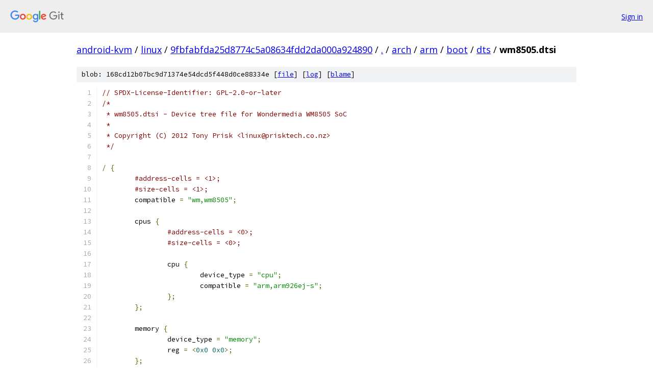

--- FILE ---
content_type: text/html; charset=utf-8
request_url: https://android-kvm.googlesource.com/linux/+/9fbfabfda25d8774c5a08634fdd2da000a924890/arch/arm/boot/dts/wm8505.dtsi
body_size: 4947
content:
<!DOCTYPE html><html lang="en"><head><meta charset="utf-8"><meta name="viewport" content="width=device-width, initial-scale=1"><title>arch/arm/boot/dts/wm8505.dtsi - linux - Git at Google</title><link rel="stylesheet" type="text/css" href="/+static/base.css"><link rel="stylesheet" type="text/css" href="/+static/prettify/prettify.css"><!-- default customHeadTagPart --></head><body class="Site"><header class="Site-header"><div class="Header"><a class="Header-image" href="/"><img src="//www.gstatic.com/images/branding/lockups/2x/lockup_git_color_108x24dp.png" width="108" height="24" alt="Google Git"></a><div class="Header-menu"> <a class="Header-menuItem" href="https://accounts.google.com/AccountChooser?faa=1&amp;continue=https://android-kvm.googlesource.com/login/linux/%2B/9fbfabfda25d8774c5a08634fdd2da000a924890/arch/arm/boot/dts/wm8505.dtsi">Sign in</a> </div></div></header><div class="Site-content"><div class="Container "><div class="Breadcrumbs"><a class="Breadcrumbs-crumb" href="/?format=HTML">android-kvm</a> / <a class="Breadcrumbs-crumb" href="/linux/">linux</a> / <a class="Breadcrumbs-crumb" href="/linux/+/9fbfabfda25d8774c5a08634fdd2da000a924890">9fbfabfda25d8774c5a08634fdd2da000a924890</a> / <a class="Breadcrumbs-crumb" href="/linux/+/9fbfabfda25d8774c5a08634fdd2da000a924890/">.</a> / <a class="Breadcrumbs-crumb" href="/linux/+/9fbfabfda25d8774c5a08634fdd2da000a924890/arch">arch</a> / <a class="Breadcrumbs-crumb" href="/linux/+/9fbfabfda25d8774c5a08634fdd2da000a924890/arch/arm">arm</a> / <a class="Breadcrumbs-crumb" href="/linux/+/9fbfabfda25d8774c5a08634fdd2da000a924890/arch/arm/boot">boot</a> / <a class="Breadcrumbs-crumb" href="/linux/+/9fbfabfda25d8774c5a08634fdd2da000a924890/arch/arm/boot/dts">dts</a> / <span class="Breadcrumbs-crumb">wm8505.dtsi</span></div><div class="u-sha1 u-monospace BlobSha1">blob: 168cd12b07bc9d71374e54dcd5f448d0ce88334e [<a href="/linux/+/9fbfabfda25d8774c5a08634fdd2da000a924890/arch/arm/boot/dts/wm8505.dtsi">file</a>] [<a href="/linux/+log/9fbfabfda25d8774c5a08634fdd2da000a924890/arch/arm/boot/dts/wm8505.dtsi">log</a>] [<a href="/linux/+blame/9fbfabfda25d8774c5a08634fdd2da000a924890/arch/arm/boot/dts/wm8505.dtsi">blame</a>]</div><table class="FileContents"><tr class="u-pre u-monospace FileContents-line"><td class="u-lineNum u-noSelect FileContents-lineNum" data-line-number="1"></td><td class="FileContents-lineContents" id="1"><span class="com">// SPDX-License-Identifier: GPL-2.0-or-later</span></td></tr><tr class="u-pre u-monospace FileContents-line"><td class="u-lineNum u-noSelect FileContents-lineNum" data-line-number="2"></td><td class="FileContents-lineContents" id="2"><span class="com">/*</span></td></tr><tr class="u-pre u-monospace FileContents-line"><td class="u-lineNum u-noSelect FileContents-lineNum" data-line-number="3"></td><td class="FileContents-lineContents" id="3"><span class="com"> * wm8505.dtsi - Device tree file for Wondermedia WM8505 SoC</span></td></tr><tr class="u-pre u-monospace FileContents-line"><td class="u-lineNum u-noSelect FileContents-lineNum" data-line-number="4"></td><td class="FileContents-lineContents" id="4"><span class="com"> *</span></td></tr><tr class="u-pre u-monospace FileContents-line"><td class="u-lineNum u-noSelect FileContents-lineNum" data-line-number="5"></td><td class="FileContents-lineContents" id="5"><span class="com"> * Copyright (C) 2012 Tony Prisk &lt;linux@prisktech.co.nz&gt;</span></td></tr><tr class="u-pre u-monospace FileContents-line"><td class="u-lineNum u-noSelect FileContents-lineNum" data-line-number="6"></td><td class="FileContents-lineContents" id="6"><span class="com"> */</span></td></tr><tr class="u-pre u-monospace FileContents-line"><td class="u-lineNum u-noSelect FileContents-lineNum" data-line-number="7"></td><td class="FileContents-lineContents" id="7"></td></tr><tr class="u-pre u-monospace FileContents-line"><td class="u-lineNum u-noSelect FileContents-lineNum" data-line-number="8"></td><td class="FileContents-lineContents" id="8"><span class="pun">/</span><span class="pln"> </span><span class="pun">{</span></td></tr><tr class="u-pre u-monospace FileContents-line"><td class="u-lineNum u-noSelect FileContents-lineNum" data-line-number="9"></td><td class="FileContents-lineContents" id="9"><span class="pln">	</span><span class="com">#address-cells = &lt;1&gt;;</span></td></tr><tr class="u-pre u-monospace FileContents-line"><td class="u-lineNum u-noSelect FileContents-lineNum" data-line-number="10"></td><td class="FileContents-lineContents" id="10"><span class="pln">	</span><span class="com">#size-cells = &lt;1&gt;;</span></td></tr><tr class="u-pre u-monospace FileContents-line"><td class="u-lineNum u-noSelect FileContents-lineNum" data-line-number="11"></td><td class="FileContents-lineContents" id="11"><span class="pln">	compatible </span><span class="pun">=</span><span class="pln"> </span><span class="str">&quot;wm,wm8505&quot;</span><span class="pun">;</span></td></tr><tr class="u-pre u-monospace FileContents-line"><td class="u-lineNum u-noSelect FileContents-lineNum" data-line-number="12"></td><td class="FileContents-lineContents" id="12"></td></tr><tr class="u-pre u-monospace FileContents-line"><td class="u-lineNum u-noSelect FileContents-lineNum" data-line-number="13"></td><td class="FileContents-lineContents" id="13"><span class="pln">	cpus </span><span class="pun">{</span></td></tr><tr class="u-pre u-monospace FileContents-line"><td class="u-lineNum u-noSelect FileContents-lineNum" data-line-number="14"></td><td class="FileContents-lineContents" id="14"><span class="pln">		</span><span class="com">#address-cells = &lt;0&gt;;</span></td></tr><tr class="u-pre u-monospace FileContents-line"><td class="u-lineNum u-noSelect FileContents-lineNum" data-line-number="15"></td><td class="FileContents-lineContents" id="15"><span class="pln">		</span><span class="com">#size-cells = &lt;0&gt;;</span></td></tr><tr class="u-pre u-monospace FileContents-line"><td class="u-lineNum u-noSelect FileContents-lineNum" data-line-number="16"></td><td class="FileContents-lineContents" id="16"></td></tr><tr class="u-pre u-monospace FileContents-line"><td class="u-lineNum u-noSelect FileContents-lineNum" data-line-number="17"></td><td class="FileContents-lineContents" id="17"><span class="pln">		cpu </span><span class="pun">{</span></td></tr><tr class="u-pre u-monospace FileContents-line"><td class="u-lineNum u-noSelect FileContents-lineNum" data-line-number="18"></td><td class="FileContents-lineContents" id="18"><span class="pln">			device_type </span><span class="pun">=</span><span class="pln"> </span><span class="str">&quot;cpu&quot;</span><span class="pun">;</span></td></tr><tr class="u-pre u-monospace FileContents-line"><td class="u-lineNum u-noSelect FileContents-lineNum" data-line-number="19"></td><td class="FileContents-lineContents" id="19"><span class="pln">			compatible </span><span class="pun">=</span><span class="pln"> </span><span class="str">&quot;arm,arm926ej-s&quot;</span><span class="pun">;</span></td></tr><tr class="u-pre u-monospace FileContents-line"><td class="u-lineNum u-noSelect FileContents-lineNum" data-line-number="20"></td><td class="FileContents-lineContents" id="20"><span class="pln">		</span><span class="pun">};</span></td></tr><tr class="u-pre u-monospace FileContents-line"><td class="u-lineNum u-noSelect FileContents-lineNum" data-line-number="21"></td><td class="FileContents-lineContents" id="21"><span class="pln">	</span><span class="pun">};</span></td></tr><tr class="u-pre u-monospace FileContents-line"><td class="u-lineNum u-noSelect FileContents-lineNum" data-line-number="22"></td><td class="FileContents-lineContents" id="22"></td></tr><tr class="u-pre u-monospace FileContents-line"><td class="u-lineNum u-noSelect FileContents-lineNum" data-line-number="23"></td><td class="FileContents-lineContents" id="23"><span class="pln">	memory </span><span class="pun">{</span></td></tr><tr class="u-pre u-monospace FileContents-line"><td class="u-lineNum u-noSelect FileContents-lineNum" data-line-number="24"></td><td class="FileContents-lineContents" id="24"><span class="pln">		device_type </span><span class="pun">=</span><span class="pln"> </span><span class="str">&quot;memory&quot;</span><span class="pun">;</span></td></tr><tr class="u-pre u-monospace FileContents-line"><td class="u-lineNum u-noSelect FileContents-lineNum" data-line-number="25"></td><td class="FileContents-lineContents" id="25"><span class="pln">		reg </span><span class="pun">=</span><span class="pln"> </span><span class="pun">&lt;</span><span class="lit">0x0</span><span class="pln"> </span><span class="lit">0x0</span><span class="pun">&gt;;</span></td></tr><tr class="u-pre u-monospace FileContents-line"><td class="u-lineNum u-noSelect FileContents-lineNum" data-line-number="26"></td><td class="FileContents-lineContents" id="26"><span class="pln">	</span><span class="pun">};</span></td></tr><tr class="u-pre u-monospace FileContents-line"><td class="u-lineNum u-noSelect FileContents-lineNum" data-line-number="27"></td><td class="FileContents-lineContents" id="27"></td></tr><tr class="u-pre u-monospace FileContents-line"><td class="u-lineNum u-noSelect FileContents-lineNum" data-line-number="28"></td><td class="FileContents-lineContents" id="28"><span class="pln"> 	aliases </span><span class="pun">{</span></td></tr><tr class="u-pre u-monospace FileContents-line"><td class="u-lineNum u-noSelect FileContents-lineNum" data-line-number="29"></td><td class="FileContents-lineContents" id="29"><span class="pln">		serial0 </span><span class="pun">=</span><span class="pln"> </span><span class="pun">&amp;</span><span class="pln">uart0</span><span class="pun">;</span></td></tr><tr class="u-pre u-monospace FileContents-line"><td class="u-lineNum u-noSelect FileContents-lineNum" data-line-number="30"></td><td class="FileContents-lineContents" id="30"><span class="pln">		serial1 </span><span class="pun">=</span><span class="pln"> </span><span class="pun">&amp;</span><span class="pln">uart1</span><span class="pun">;</span></td></tr><tr class="u-pre u-monospace FileContents-line"><td class="u-lineNum u-noSelect FileContents-lineNum" data-line-number="31"></td><td class="FileContents-lineContents" id="31"><span class="pln">		serial2 </span><span class="pun">=</span><span class="pln"> </span><span class="pun">&amp;</span><span class="pln">uart2</span><span class="pun">;</span></td></tr><tr class="u-pre u-monospace FileContents-line"><td class="u-lineNum u-noSelect FileContents-lineNum" data-line-number="32"></td><td class="FileContents-lineContents" id="32"><span class="pln">		serial3 </span><span class="pun">=</span><span class="pln"> </span><span class="pun">&amp;</span><span class="pln">uart3</span><span class="pun">;</span></td></tr><tr class="u-pre u-monospace FileContents-line"><td class="u-lineNum u-noSelect FileContents-lineNum" data-line-number="33"></td><td class="FileContents-lineContents" id="33"><span class="pln">		serial4 </span><span class="pun">=</span><span class="pln"> </span><span class="pun">&amp;</span><span class="pln">uart4</span><span class="pun">;</span></td></tr><tr class="u-pre u-monospace FileContents-line"><td class="u-lineNum u-noSelect FileContents-lineNum" data-line-number="34"></td><td class="FileContents-lineContents" id="34"><span class="pln">		serial5 </span><span class="pun">=</span><span class="pln"> </span><span class="pun">&amp;</span><span class="pln">uart5</span><span class="pun">;</span></td></tr><tr class="u-pre u-monospace FileContents-line"><td class="u-lineNum u-noSelect FileContents-lineNum" data-line-number="35"></td><td class="FileContents-lineContents" id="35"><span class="pln"> 	</span><span class="pun">};</span></td></tr><tr class="u-pre u-monospace FileContents-line"><td class="u-lineNum u-noSelect FileContents-lineNum" data-line-number="36"></td><td class="FileContents-lineContents" id="36"></td></tr><tr class="u-pre u-monospace FileContents-line"><td class="u-lineNum u-noSelect FileContents-lineNum" data-line-number="37"></td><td class="FileContents-lineContents" id="37"><span class="pln">	soc </span><span class="pun">{</span></td></tr><tr class="u-pre u-monospace FileContents-line"><td class="u-lineNum u-noSelect FileContents-lineNum" data-line-number="38"></td><td class="FileContents-lineContents" id="38"><span class="pln">		</span><span class="com">#address-cells = &lt;1&gt;;</span></td></tr><tr class="u-pre u-monospace FileContents-line"><td class="u-lineNum u-noSelect FileContents-lineNum" data-line-number="39"></td><td class="FileContents-lineContents" id="39"><span class="pln">		</span><span class="com">#size-cells = &lt;1&gt;;</span></td></tr><tr class="u-pre u-monospace FileContents-line"><td class="u-lineNum u-noSelect FileContents-lineNum" data-line-number="40"></td><td class="FileContents-lineContents" id="40"><span class="pln">		compatible </span><span class="pun">=</span><span class="pln"> </span><span class="str">&quot;simple-bus&quot;</span><span class="pun">;</span></td></tr><tr class="u-pre u-monospace FileContents-line"><td class="u-lineNum u-noSelect FileContents-lineNum" data-line-number="41"></td><td class="FileContents-lineContents" id="41"><span class="pln">		ranges</span><span class="pun">;</span></td></tr><tr class="u-pre u-monospace FileContents-line"><td class="u-lineNum u-noSelect FileContents-lineNum" data-line-number="42"></td><td class="FileContents-lineContents" id="42"><span class="pln">		interrupt</span><span class="pun">-</span><span class="pln">parent </span><span class="pun">=</span><span class="pln"> </span><span class="pun">&lt;&amp;</span><span class="pln">intc0</span><span class="pun">&gt;;</span></td></tr><tr class="u-pre u-monospace FileContents-line"><td class="u-lineNum u-noSelect FileContents-lineNum" data-line-number="43"></td><td class="FileContents-lineContents" id="43"></td></tr><tr class="u-pre u-monospace FileContents-line"><td class="u-lineNum u-noSelect FileContents-lineNum" data-line-number="44"></td><td class="FileContents-lineContents" id="44"><span class="pln">		intc0</span><span class="pun">:</span><span class="pln"> interrupt</span><span class="pun">-</span><span class="pln">controller@d8140000 </span><span class="pun">{</span></td></tr><tr class="u-pre u-monospace FileContents-line"><td class="u-lineNum u-noSelect FileContents-lineNum" data-line-number="45"></td><td class="FileContents-lineContents" id="45"><span class="pln">			compatible </span><span class="pun">=</span><span class="pln"> </span><span class="str">&quot;via,vt8500-intc&quot;</span><span class="pun">;</span></td></tr><tr class="u-pre u-monospace FileContents-line"><td class="u-lineNum u-noSelect FileContents-lineNum" data-line-number="46"></td><td class="FileContents-lineContents" id="46"><span class="pln">			interrupt</span><span class="pun">-</span><span class="pln">controller</span><span class="pun">;</span></td></tr><tr class="u-pre u-monospace FileContents-line"><td class="u-lineNum u-noSelect FileContents-lineNum" data-line-number="47"></td><td class="FileContents-lineContents" id="47"><span class="pln">			reg </span><span class="pun">=</span><span class="pln"> </span><span class="pun">&lt;</span><span class="lit">0xd8140000</span><span class="pln"> </span><span class="lit">0x10000</span><span class="pun">&gt;;</span></td></tr><tr class="u-pre u-monospace FileContents-line"><td class="u-lineNum u-noSelect FileContents-lineNum" data-line-number="48"></td><td class="FileContents-lineContents" id="48"><span class="pln">			</span><span class="com">#interrupt-cells = &lt;1&gt;;</span></td></tr><tr class="u-pre u-monospace FileContents-line"><td class="u-lineNum u-noSelect FileContents-lineNum" data-line-number="49"></td><td class="FileContents-lineContents" id="49"><span class="pln">		</span><span class="pun">};</span></td></tr><tr class="u-pre u-monospace FileContents-line"><td class="u-lineNum u-noSelect FileContents-lineNum" data-line-number="50"></td><td class="FileContents-lineContents" id="50"></td></tr><tr class="u-pre u-monospace FileContents-line"><td class="u-lineNum u-noSelect FileContents-lineNum" data-line-number="51"></td><td class="FileContents-lineContents" id="51"><span class="pln">		</span><span class="com">/* Secondary IC cascaded to intc0 */</span></td></tr><tr class="u-pre u-monospace FileContents-line"><td class="u-lineNum u-noSelect FileContents-lineNum" data-line-number="52"></td><td class="FileContents-lineContents" id="52"><span class="pln">		intc1</span><span class="pun">:</span><span class="pln"> interrupt</span><span class="pun">-</span><span class="pln">controller@d8150000 </span><span class="pun">{</span></td></tr><tr class="u-pre u-monospace FileContents-line"><td class="u-lineNum u-noSelect FileContents-lineNum" data-line-number="53"></td><td class="FileContents-lineContents" id="53"><span class="pln">			compatible </span><span class="pun">=</span><span class="pln"> </span><span class="str">&quot;via,vt8500-intc&quot;</span><span class="pun">;</span></td></tr><tr class="u-pre u-monospace FileContents-line"><td class="u-lineNum u-noSelect FileContents-lineNum" data-line-number="54"></td><td class="FileContents-lineContents" id="54"><span class="pln">			interrupt</span><span class="pun">-</span><span class="pln">controller</span><span class="pun">;</span></td></tr><tr class="u-pre u-monospace FileContents-line"><td class="u-lineNum u-noSelect FileContents-lineNum" data-line-number="55"></td><td class="FileContents-lineContents" id="55"><span class="pln">			</span><span class="com">#interrupt-cells = &lt;1&gt;;</span></td></tr><tr class="u-pre u-monospace FileContents-line"><td class="u-lineNum u-noSelect FileContents-lineNum" data-line-number="56"></td><td class="FileContents-lineContents" id="56"><span class="pln">			reg </span><span class="pun">=</span><span class="pln"> </span><span class="pun">&lt;</span><span class="lit">0xD8150000</span><span class="pln"> </span><span class="lit">0x10000</span><span class="pun">&gt;;</span></td></tr><tr class="u-pre u-monospace FileContents-line"><td class="u-lineNum u-noSelect FileContents-lineNum" data-line-number="57"></td><td class="FileContents-lineContents" id="57"><span class="pln">			interrupts </span><span class="pun">=</span><span class="pln"> </span><span class="pun">&lt;</span><span class="lit">56</span><span class="pln"> </span><span class="lit">57</span><span class="pln"> </span><span class="lit">58</span><span class="pln"> </span><span class="lit">59</span><span class="pln"> </span><span class="lit">60</span><span class="pln"> </span><span class="lit">61</span><span class="pln"> </span><span class="lit">62</span><span class="pln"> </span><span class="lit">63</span><span class="pun">&gt;;</span></td></tr><tr class="u-pre u-monospace FileContents-line"><td class="u-lineNum u-noSelect FileContents-lineNum" data-line-number="58"></td><td class="FileContents-lineContents" id="58"><span class="pln">		</span><span class="pun">};</span></td></tr><tr class="u-pre u-monospace FileContents-line"><td class="u-lineNum u-noSelect FileContents-lineNum" data-line-number="59"></td><td class="FileContents-lineContents" id="59"></td></tr><tr class="u-pre u-monospace FileContents-line"><td class="u-lineNum u-noSelect FileContents-lineNum" data-line-number="60"></td><td class="FileContents-lineContents" id="60"><span class="pln">		pinctrl</span><span class="pun">:</span><span class="pln"> pinctrl@d8110000 </span><span class="pun">{</span></td></tr><tr class="u-pre u-monospace FileContents-line"><td class="u-lineNum u-noSelect FileContents-lineNum" data-line-number="61"></td><td class="FileContents-lineContents" id="61"><span class="pln">			compatible </span><span class="pun">=</span><span class="pln"> </span><span class="str">&quot;wm,wm8505-pinctrl&quot;</span><span class="pun">;</span></td></tr><tr class="u-pre u-monospace FileContents-line"><td class="u-lineNum u-noSelect FileContents-lineNum" data-line-number="62"></td><td class="FileContents-lineContents" id="62"><span class="pln">			reg </span><span class="pun">=</span><span class="pln"> </span><span class="pun">&lt;</span><span class="lit">0xd8110000</span><span class="pln"> </span><span class="lit">0x10000</span><span class="pun">&gt;;</span></td></tr><tr class="u-pre u-monospace FileContents-line"><td class="u-lineNum u-noSelect FileContents-lineNum" data-line-number="63"></td><td class="FileContents-lineContents" id="63"><span class="pln">			interrupt</span><span class="pun">-</span><span class="pln">controller</span><span class="pun">;</span></td></tr><tr class="u-pre u-monospace FileContents-line"><td class="u-lineNum u-noSelect FileContents-lineNum" data-line-number="64"></td><td class="FileContents-lineContents" id="64"><span class="pln">			</span><span class="com">#interrupt-cells = &lt;2&gt;;</span></td></tr><tr class="u-pre u-monospace FileContents-line"><td class="u-lineNum u-noSelect FileContents-lineNum" data-line-number="65"></td><td class="FileContents-lineContents" id="65"><span class="pln">			gpio</span><span class="pun">-</span><span class="pln">controller</span><span class="pun">;</span></td></tr><tr class="u-pre u-monospace FileContents-line"><td class="u-lineNum u-noSelect FileContents-lineNum" data-line-number="66"></td><td class="FileContents-lineContents" id="66"><span class="pln">			</span><span class="com">#gpio-cells = &lt;2&gt;;</span></td></tr><tr class="u-pre u-monospace FileContents-line"><td class="u-lineNum u-noSelect FileContents-lineNum" data-line-number="67"></td><td class="FileContents-lineContents" id="67"><span class="pln">		</span><span class="pun">};</span></td></tr><tr class="u-pre u-monospace FileContents-line"><td class="u-lineNum u-noSelect FileContents-lineNum" data-line-number="68"></td><td class="FileContents-lineContents" id="68"></td></tr><tr class="u-pre u-monospace FileContents-line"><td class="u-lineNum u-noSelect FileContents-lineNum" data-line-number="69"></td><td class="FileContents-lineContents" id="69"><span class="pln">		pmc@d8130000 </span><span class="pun">{</span></td></tr><tr class="u-pre u-monospace FileContents-line"><td class="u-lineNum u-noSelect FileContents-lineNum" data-line-number="70"></td><td class="FileContents-lineContents" id="70"><span class="pln">			compatible </span><span class="pun">=</span><span class="pln"> </span><span class="str">&quot;via,vt8500-pmc&quot;</span><span class="pun">;</span></td></tr><tr class="u-pre u-monospace FileContents-line"><td class="u-lineNum u-noSelect FileContents-lineNum" data-line-number="71"></td><td class="FileContents-lineContents" id="71"><span class="pln">			reg </span><span class="pun">=</span><span class="pln"> </span><span class="pun">&lt;</span><span class="lit">0xd8130000</span><span class="pln"> </span><span class="lit">0x1000</span><span class="pun">&gt;;</span></td></tr><tr class="u-pre u-monospace FileContents-line"><td class="u-lineNum u-noSelect FileContents-lineNum" data-line-number="72"></td><td class="FileContents-lineContents" id="72"><span class="pln">			clocks </span><span class="pun">{</span></td></tr><tr class="u-pre u-monospace FileContents-line"><td class="u-lineNum u-noSelect FileContents-lineNum" data-line-number="73"></td><td class="FileContents-lineContents" id="73"><span class="pln">				</span><span class="com">#address-cells = &lt;1&gt;;</span></td></tr><tr class="u-pre u-monospace FileContents-line"><td class="u-lineNum u-noSelect FileContents-lineNum" data-line-number="74"></td><td class="FileContents-lineContents" id="74"><span class="pln">				</span><span class="com">#size-cells = &lt;0&gt;;</span></td></tr><tr class="u-pre u-monospace FileContents-line"><td class="u-lineNum u-noSelect FileContents-lineNum" data-line-number="75"></td><td class="FileContents-lineContents" id="75"></td></tr><tr class="u-pre u-monospace FileContents-line"><td class="u-lineNum u-noSelect FileContents-lineNum" data-line-number="76"></td><td class="FileContents-lineContents" id="76"><span class="pln">				ref24</span><span class="pun">:</span><span class="pln"> ref24M </span><span class="pun">{</span></td></tr><tr class="u-pre u-monospace FileContents-line"><td class="u-lineNum u-noSelect FileContents-lineNum" data-line-number="77"></td><td class="FileContents-lineContents" id="77"><span class="pln">					</span><span class="com">#clock-cells = &lt;0&gt;;</span></td></tr><tr class="u-pre u-monospace FileContents-line"><td class="u-lineNum u-noSelect FileContents-lineNum" data-line-number="78"></td><td class="FileContents-lineContents" id="78"><span class="pln">					compatible </span><span class="pun">=</span><span class="pln"> </span><span class="str">&quot;fixed-clock&quot;</span><span class="pun">;</span></td></tr><tr class="u-pre u-monospace FileContents-line"><td class="u-lineNum u-noSelect FileContents-lineNum" data-line-number="79"></td><td class="FileContents-lineContents" id="79"><span class="pln">					clock</span><span class="pun">-</span><span class="pln">frequency </span><span class="pun">=</span><span class="pln"> </span><span class="pun">&lt;</span><span class="lit">24000000</span><span class="pun">&gt;;</span></td></tr><tr class="u-pre u-monospace FileContents-line"><td class="u-lineNum u-noSelect FileContents-lineNum" data-line-number="80"></td><td class="FileContents-lineContents" id="80"><span class="pln">				</span><span class="pun">};</span></td></tr><tr class="u-pre u-monospace FileContents-line"><td class="u-lineNum u-noSelect FileContents-lineNum" data-line-number="81"></td><td class="FileContents-lineContents" id="81"></td></tr><tr class="u-pre u-monospace FileContents-line"><td class="u-lineNum u-noSelect FileContents-lineNum" data-line-number="82"></td><td class="FileContents-lineContents" id="82"><span class="pln">				ref25</span><span class="pun">:</span><span class="pln"> ref25M </span><span class="pun">{</span></td></tr><tr class="u-pre u-monospace FileContents-line"><td class="u-lineNum u-noSelect FileContents-lineNum" data-line-number="83"></td><td class="FileContents-lineContents" id="83"><span class="pln">					</span><span class="com">#clock-cells = &lt;0&gt;;</span></td></tr><tr class="u-pre u-monospace FileContents-line"><td class="u-lineNum u-noSelect FileContents-lineNum" data-line-number="84"></td><td class="FileContents-lineContents" id="84"><span class="pln">					compatible </span><span class="pun">=</span><span class="pln"> </span><span class="str">&quot;fixed-clock&quot;</span><span class="pun">;</span></td></tr><tr class="u-pre u-monospace FileContents-line"><td class="u-lineNum u-noSelect FileContents-lineNum" data-line-number="85"></td><td class="FileContents-lineContents" id="85"><span class="pln">					clock</span><span class="pun">-</span><span class="pln">frequency </span><span class="pun">=</span><span class="pln"> </span><span class="pun">&lt;</span><span class="lit">25000000</span><span class="pun">&gt;;</span></td></tr><tr class="u-pre u-monospace FileContents-line"><td class="u-lineNum u-noSelect FileContents-lineNum" data-line-number="86"></td><td class="FileContents-lineContents" id="86"><span class="pln">				</span><span class="pun">};</span></td></tr><tr class="u-pre u-monospace FileContents-line"><td class="u-lineNum u-noSelect FileContents-lineNum" data-line-number="87"></td><td class="FileContents-lineContents" id="87"></td></tr><tr class="u-pre u-monospace FileContents-line"><td class="u-lineNum u-noSelect FileContents-lineNum" data-line-number="88"></td><td class="FileContents-lineContents" id="88"><span class="pln">				plla</span><span class="pun">:</span><span class="pln"> plla </span><span class="pun">{</span></td></tr><tr class="u-pre u-monospace FileContents-line"><td class="u-lineNum u-noSelect FileContents-lineNum" data-line-number="89"></td><td class="FileContents-lineContents" id="89"><span class="pln">					</span><span class="com">#clock-cells = &lt;0&gt;;</span></td></tr><tr class="u-pre u-monospace FileContents-line"><td class="u-lineNum u-noSelect FileContents-lineNum" data-line-number="90"></td><td class="FileContents-lineContents" id="90"><span class="pln">					compatible </span><span class="pun">=</span><span class="pln"> </span><span class="str">&quot;via,vt8500-pll-clock&quot;</span><span class="pun">;</span></td></tr><tr class="u-pre u-monospace FileContents-line"><td class="u-lineNum u-noSelect FileContents-lineNum" data-line-number="91"></td><td class="FileContents-lineContents" id="91"><span class="pln">					clocks </span><span class="pun">=</span><span class="pln"> </span><span class="pun">&lt;&amp;</span><span class="pln">ref25</span><span class="pun">&gt;;</span></td></tr><tr class="u-pre u-monospace FileContents-line"><td class="u-lineNum u-noSelect FileContents-lineNum" data-line-number="92"></td><td class="FileContents-lineContents" id="92"><span class="pln">					reg </span><span class="pun">=</span><span class="pln"> </span><span class="pun">&lt;</span><span class="lit">0x200</span><span class="pun">&gt;;</span></td></tr><tr class="u-pre u-monospace FileContents-line"><td class="u-lineNum u-noSelect FileContents-lineNum" data-line-number="93"></td><td class="FileContents-lineContents" id="93"><span class="pln">				</span><span class="pun">};</span></td></tr><tr class="u-pre u-monospace FileContents-line"><td class="u-lineNum u-noSelect FileContents-lineNum" data-line-number="94"></td><td class="FileContents-lineContents" id="94"></td></tr><tr class="u-pre u-monospace FileContents-line"><td class="u-lineNum u-noSelect FileContents-lineNum" data-line-number="95"></td><td class="FileContents-lineContents" id="95"><span class="pln">				pllb</span><span class="pun">:</span><span class="pln"> pllb </span><span class="pun">{</span></td></tr><tr class="u-pre u-monospace FileContents-line"><td class="u-lineNum u-noSelect FileContents-lineNum" data-line-number="96"></td><td class="FileContents-lineContents" id="96"><span class="pln">					</span><span class="com">#clock-cells = &lt;0&gt;;</span></td></tr><tr class="u-pre u-monospace FileContents-line"><td class="u-lineNum u-noSelect FileContents-lineNum" data-line-number="97"></td><td class="FileContents-lineContents" id="97"><span class="pln">					compatible </span><span class="pun">=</span><span class="pln"> </span><span class="str">&quot;via,vt8500-pll-clock&quot;</span><span class="pun">;</span></td></tr><tr class="u-pre u-monospace FileContents-line"><td class="u-lineNum u-noSelect FileContents-lineNum" data-line-number="98"></td><td class="FileContents-lineContents" id="98"><span class="pln">					clocks </span><span class="pun">=</span><span class="pln"> </span><span class="pun">&lt;&amp;</span><span class="pln">ref25</span><span class="pun">&gt;;</span></td></tr><tr class="u-pre u-monospace FileContents-line"><td class="u-lineNum u-noSelect FileContents-lineNum" data-line-number="99"></td><td class="FileContents-lineContents" id="99"><span class="pln">					reg </span><span class="pun">=</span><span class="pln"> </span><span class="pun">&lt;</span><span class="lit">0x204</span><span class="pun">&gt;;</span></td></tr><tr class="u-pre u-monospace FileContents-line"><td class="u-lineNum u-noSelect FileContents-lineNum" data-line-number="100"></td><td class="FileContents-lineContents" id="100"><span class="pln">				</span><span class="pun">};</span></td></tr><tr class="u-pre u-monospace FileContents-line"><td class="u-lineNum u-noSelect FileContents-lineNum" data-line-number="101"></td><td class="FileContents-lineContents" id="101"></td></tr><tr class="u-pre u-monospace FileContents-line"><td class="u-lineNum u-noSelect FileContents-lineNum" data-line-number="102"></td><td class="FileContents-lineContents" id="102"><span class="pln">				pllc</span><span class="pun">:</span><span class="pln"> pllc </span><span class="pun">{</span></td></tr><tr class="u-pre u-monospace FileContents-line"><td class="u-lineNum u-noSelect FileContents-lineNum" data-line-number="103"></td><td class="FileContents-lineContents" id="103"><span class="pln">					</span><span class="com">#clock-cells = &lt;0&gt;;</span></td></tr><tr class="u-pre u-monospace FileContents-line"><td class="u-lineNum u-noSelect FileContents-lineNum" data-line-number="104"></td><td class="FileContents-lineContents" id="104"><span class="pln">					compatible </span><span class="pun">=</span><span class="pln"> </span><span class="str">&quot;via,vt8500-pll-clock&quot;</span><span class="pun">;</span></td></tr><tr class="u-pre u-monospace FileContents-line"><td class="u-lineNum u-noSelect FileContents-lineNum" data-line-number="105"></td><td class="FileContents-lineContents" id="105"><span class="pln">					clocks </span><span class="pun">=</span><span class="pln"> </span><span class="pun">&lt;&amp;</span><span class="pln">ref25</span><span class="pun">&gt;;</span></td></tr><tr class="u-pre u-monospace FileContents-line"><td class="u-lineNum u-noSelect FileContents-lineNum" data-line-number="106"></td><td class="FileContents-lineContents" id="106"><span class="pln">					reg </span><span class="pun">=</span><span class="pln"> </span><span class="pun">&lt;</span><span class="lit">0x208</span><span class="pun">&gt;;</span></td></tr><tr class="u-pre u-monospace FileContents-line"><td class="u-lineNum u-noSelect FileContents-lineNum" data-line-number="107"></td><td class="FileContents-lineContents" id="107"><span class="pln">				</span><span class="pun">};</span></td></tr><tr class="u-pre u-monospace FileContents-line"><td class="u-lineNum u-noSelect FileContents-lineNum" data-line-number="108"></td><td class="FileContents-lineContents" id="108"></td></tr><tr class="u-pre u-monospace FileContents-line"><td class="u-lineNum u-noSelect FileContents-lineNum" data-line-number="109"></td><td class="FileContents-lineContents" id="109"><span class="pln">				plld</span><span class="pun">:</span><span class="pln"> plld </span><span class="pun">{</span></td></tr><tr class="u-pre u-monospace FileContents-line"><td class="u-lineNum u-noSelect FileContents-lineNum" data-line-number="110"></td><td class="FileContents-lineContents" id="110"><span class="pln">					</span><span class="com">#clock-cells = &lt;0&gt;;</span></td></tr><tr class="u-pre u-monospace FileContents-line"><td class="u-lineNum u-noSelect FileContents-lineNum" data-line-number="111"></td><td class="FileContents-lineContents" id="111"><span class="pln">					compatible </span><span class="pun">=</span><span class="pln"> </span><span class="str">&quot;via,vt8500-pll-clock&quot;</span><span class="pun">;</span></td></tr><tr class="u-pre u-monospace FileContents-line"><td class="u-lineNum u-noSelect FileContents-lineNum" data-line-number="112"></td><td class="FileContents-lineContents" id="112"><span class="pln">					clocks </span><span class="pun">=</span><span class="pln"> </span><span class="pun">&lt;&amp;</span><span class="pln">ref25</span><span class="pun">&gt;;</span></td></tr><tr class="u-pre u-monospace FileContents-line"><td class="u-lineNum u-noSelect FileContents-lineNum" data-line-number="113"></td><td class="FileContents-lineContents" id="113"><span class="pln">					reg </span><span class="pun">=</span><span class="pln"> </span><span class="pun">&lt;</span><span class="lit">0x20c</span><span class="pun">&gt;;</span></td></tr><tr class="u-pre u-monospace FileContents-line"><td class="u-lineNum u-noSelect FileContents-lineNum" data-line-number="114"></td><td class="FileContents-lineContents" id="114"><span class="pln">				</span><span class="pun">};</span></td></tr><tr class="u-pre u-monospace FileContents-line"><td class="u-lineNum u-noSelect FileContents-lineNum" data-line-number="115"></td><td class="FileContents-lineContents" id="115"></td></tr><tr class="u-pre u-monospace FileContents-line"><td class="u-lineNum u-noSelect FileContents-lineNum" data-line-number="116"></td><td class="FileContents-lineContents" id="116"><span class="pln">				clkarm</span><span class="pun">:</span><span class="pln"> arm </span><span class="pun">{</span></td></tr><tr class="u-pre u-monospace FileContents-line"><td class="u-lineNum u-noSelect FileContents-lineNum" data-line-number="117"></td><td class="FileContents-lineContents" id="117"><span class="pln">					</span><span class="com">#clock-cells = &lt;0&gt;;</span></td></tr><tr class="u-pre u-monospace FileContents-line"><td class="u-lineNum u-noSelect FileContents-lineNum" data-line-number="118"></td><td class="FileContents-lineContents" id="118"><span class="pln">					compatible </span><span class="pun">=</span><span class="pln"> </span><span class="str">&quot;via,vt8500-device-clock&quot;</span><span class="pun">;</span></td></tr><tr class="u-pre u-monospace FileContents-line"><td class="u-lineNum u-noSelect FileContents-lineNum" data-line-number="119"></td><td class="FileContents-lineContents" id="119"><span class="pln">					clocks </span><span class="pun">=</span><span class="pln"> </span><span class="pun">&lt;&amp;</span><span class="pln">plla</span><span class="pun">&gt;;</span></td></tr><tr class="u-pre u-monospace FileContents-line"><td class="u-lineNum u-noSelect FileContents-lineNum" data-line-number="120"></td><td class="FileContents-lineContents" id="120"><span class="pln">					divisor</span><span class="pun">-</span><span class="pln">reg </span><span class="pun">=</span><span class="pln"> </span><span class="pun">&lt;</span><span class="lit">0x300</span><span class="pun">&gt;;</span></td></tr><tr class="u-pre u-monospace FileContents-line"><td class="u-lineNum u-noSelect FileContents-lineNum" data-line-number="121"></td><td class="FileContents-lineContents" id="121"><span class="pln">				</span><span class="pun">};</span></td></tr><tr class="u-pre u-monospace FileContents-line"><td class="u-lineNum u-noSelect FileContents-lineNum" data-line-number="122"></td><td class="FileContents-lineContents" id="122"></td></tr><tr class="u-pre u-monospace FileContents-line"><td class="u-lineNum u-noSelect FileContents-lineNum" data-line-number="123"></td><td class="FileContents-lineContents" id="123"><span class="pln">				clkahb</span><span class="pun">:</span><span class="pln"> ahb </span><span class="pun">{</span></td></tr><tr class="u-pre u-monospace FileContents-line"><td class="u-lineNum u-noSelect FileContents-lineNum" data-line-number="124"></td><td class="FileContents-lineContents" id="124"><span class="pln">					</span><span class="com">#clock-cells = &lt;0&gt;;</span></td></tr><tr class="u-pre u-monospace FileContents-line"><td class="u-lineNum u-noSelect FileContents-lineNum" data-line-number="125"></td><td class="FileContents-lineContents" id="125"><span class="pln">					compatible </span><span class="pun">=</span><span class="pln"> </span><span class="str">&quot;via,vt8500-device-clock&quot;</span><span class="pun">;</span></td></tr><tr class="u-pre u-monospace FileContents-line"><td class="u-lineNum u-noSelect FileContents-lineNum" data-line-number="126"></td><td class="FileContents-lineContents" id="126"><span class="pln">					clocks </span><span class="pun">=</span><span class="pln"> </span><span class="pun">&lt;&amp;</span><span class="pln">pllb</span><span class="pun">&gt;;</span></td></tr><tr class="u-pre u-monospace FileContents-line"><td class="u-lineNum u-noSelect FileContents-lineNum" data-line-number="127"></td><td class="FileContents-lineContents" id="127"><span class="pln">					divisor</span><span class="pun">-</span><span class="pln">reg </span><span class="pun">=</span><span class="pln"> </span><span class="pun">&lt;</span><span class="lit">0x304</span><span class="pun">&gt;;</span></td></tr><tr class="u-pre u-monospace FileContents-line"><td class="u-lineNum u-noSelect FileContents-lineNum" data-line-number="128"></td><td class="FileContents-lineContents" id="128"><span class="pln">				</span><span class="pun">};</span></td></tr><tr class="u-pre u-monospace FileContents-line"><td class="u-lineNum u-noSelect FileContents-lineNum" data-line-number="129"></td><td class="FileContents-lineContents" id="129"></td></tr><tr class="u-pre u-monospace FileContents-line"><td class="u-lineNum u-noSelect FileContents-lineNum" data-line-number="130"></td><td class="FileContents-lineContents" id="130"><span class="pln">				clkapb</span><span class="pun">:</span><span class="pln"> apb </span><span class="pun">{</span></td></tr><tr class="u-pre u-monospace FileContents-line"><td class="u-lineNum u-noSelect FileContents-lineNum" data-line-number="131"></td><td class="FileContents-lineContents" id="131"><span class="pln">					</span><span class="com">#clock-cells = &lt;0&gt;;</span></td></tr><tr class="u-pre u-monospace FileContents-line"><td class="u-lineNum u-noSelect FileContents-lineNum" data-line-number="132"></td><td class="FileContents-lineContents" id="132"><span class="pln">					compatible </span><span class="pun">=</span><span class="pln"> </span><span class="str">&quot;via,vt8500-device-clock&quot;</span><span class="pun">;</span></td></tr><tr class="u-pre u-monospace FileContents-line"><td class="u-lineNum u-noSelect FileContents-lineNum" data-line-number="133"></td><td class="FileContents-lineContents" id="133"><span class="pln">					clocks </span><span class="pun">=</span><span class="pln"> </span><span class="pun">&lt;&amp;</span><span class="pln">pllb</span><span class="pun">&gt;;</span></td></tr><tr class="u-pre u-monospace FileContents-line"><td class="u-lineNum u-noSelect FileContents-lineNum" data-line-number="134"></td><td class="FileContents-lineContents" id="134"><span class="pln">					divisor</span><span class="pun">-</span><span class="pln">reg </span><span class="pun">=</span><span class="pln"> </span><span class="pun">&lt;</span><span class="lit">0x350</span><span class="pun">&gt;;</span></td></tr><tr class="u-pre u-monospace FileContents-line"><td class="u-lineNum u-noSelect FileContents-lineNum" data-line-number="135"></td><td class="FileContents-lineContents" id="135"><span class="pln">				</span><span class="pun">};</span></td></tr><tr class="u-pre u-monospace FileContents-line"><td class="u-lineNum u-noSelect FileContents-lineNum" data-line-number="136"></td><td class="FileContents-lineContents" id="136"></td></tr><tr class="u-pre u-monospace FileContents-line"><td class="u-lineNum u-noSelect FileContents-lineNum" data-line-number="137"></td><td class="FileContents-lineContents" id="137"><span class="pln">				clkddr</span><span class="pun">:</span><span class="pln"> ddr </span><span class="pun">{</span></td></tr><tr class="u-pre u-monospace FileContents-line"><td class="u-lineNum u-noSelect FileContents-lineNum" data-line-number="138"></td><td class="FileContents-lineContents" id="138"><span class="pln">					</span><span class="com">#clock-cells = &lt;0&gt;;</span></td></tr><tr class="u-pre u-monospace FileContents-line"><td class="u-lineNum u-noSelect FileContents-lineNum" data-line-number="139"></td><td class="FileContents-lineContents" id="139"><span class="pln">					compatible </span><span class="pun">=</span><span class="pln"> </span><span class="str">&quot;via,vt8500-device-clock&quot;</span><span class="pun">;</span></td></tr><tr class="u-pre u-monospace FileContents-line"><td class="u-lineNum u-noSelect FileContents-lineNum" data-line-number="140"></td><td class="FileContents-lineContents" id="140"><span class="pln">					clocks </span><span class="pun">=</span><span class="pln"> </span><span class="pun">&lt;&amp;</span><span class="pln">plld</span><span class="pun">&gt;;</span></td></tr><tr class="u-pre u-monospace FileContents-line"><td class="u-lineNum u-noSelect FileContents-lineNum" data-line-number="141"></td><td class="FileContents-lineContents" id="141"><span class="pln">					divisor</span><span class="pun">-</span><span class="pln">reg </span><span class="pun">=</span><span class="pln"> </span><span class="pun">&lt;</span><span class="lit">0x310</span><span class="pun">&gt;;</span></td></tr><tr class="u-pre u-monospace FileContents-line"><td class="u-lineNum u-noSelect FileContents-lineNum" data-line-number="142"></td><td class="FileContents-lineContents" id="142"><span class="pln">				</span><span class="pun">};</span></td></tr><tr class="u-pre u-monospace FileContents-line"><td class="u-lineNum u-noSelect FileContents-lineNum" data-line-number="143"></td><td class="FileContents-lineContents" id="143"></td></tr><tr class="u-pre u-monospace FileContents-line"><td class="u-lineNum u-noSelect FileContents-lineNum" data-line-number="144"></td><td class="FileContents-lineContents" id="144"><span class="pln">				clkuart0</span><span class="pun">:</span><span class="pln"> uart0 </span><span class="pun">{</span></td></tr><tr class="u-pre u-monospace FileContents-line"><td class="u-lineNum u-noSelect FileContents-lineNum" data-line-number="145"></td><td class="FileContents-lineContents" id="145"><span class="pln">					</span><span class="com">#clock-cells = &lt;0&gt;;</span></td></tr><tr class="u-pre u-monospace FileContents-line"><td class="u-lineNum u-noSelect FileContents-lineNum" data-line-number="146"></td><td class="FileContents-lineContents" id="146"><span class="pln">					compatible </span><span class="pun">=</span><span class="pln"> </span><span class="str">&quot;via,vt8500-device-clock&quot;</span><span class="pun">;</span></td></tr><tr class="u-pre u-monospace FileContents-line"><td class="u-lineNum u-noSelect FileContents-lineNum" data-line-number="147"></td><td class="FileContents-lineContents" id="147"><span class="pln">					clocks </span><span class="pun">=</span><span class="pln"> </span><span class="pun">&lt;&amp;</span><span class="pln">ref24</span><span class="pun">&gt;;</span></td></tr><tr class="u-pre u-monospace FileContents-line"><td class="u-lineNum u-noSelect FileContents-lineNum" data-line-number="148"></td><td class="FileContents-lineContents" id="148"><span class="pln">					enable</span><span class="pun">-</span><span class="pln">reg </span><span class="pun">=</span><span class="pln"> </span><span class="pun">&lt;</span><span class="lit">0x250</span><span class="pun">&gt;;</span></td></tr><tr class="u-pre u-monospace FileContents-line"><td class="u-lineNum u-noSelect FileContents-lineNum" data-line-number="149"></td><td class="FileContents-lineContents" id="149"><span class="pln">					enable</span><span class="pun">-</span><span class="pln">bit </span><span class="pun">=</span><span class="pln"> </span><span class="pun">&lt;</span><span class="lit">1</span><span class="pun">&gt;;</span></td></tr><tr class="u-pre u-monospace FileContents-line"><td class="u-lineNum u-noSelect FileContents-lineNum" data-line-number="150"></td><td class="FileContents-lineContents" id="150"><span class="pln">				</span><span class="pun">};</span></td></tr><tr class="u-pre u-monospace FileContents-line"><td class="u-lineNum u-noSelect FileContents-lineNum" data-line-number="151"></td><td class="FileContents-lineContents" id="151"></td></tr><tr class="u-pre u-monospace FileContents-line"><td class="u-lineNum u-noSelect FileContents-lineNum" data-line-number="152"></td><td class="FileContents-lineContents" id="152"><span class="pln">				clkuart1</span><span class="pun">:</span><span class="pln"> uart1 </span><span class="pun">{</span></td></tr><tr class="u-pre u-monospace FileContents-line"><td class="u-lineNum u-noSelect FileContents-lineNum" data-line-number="153"></td><td class="FileContents-lineContents" id="153"><span class="pln">					</span><span class="com">#clock-cells = &lt;0&gt;;</span></td></tr><tr class="u-pre u-monospace FileContents-line"><td class="u-lineNum u-noSelect FileContents-lineNum" data-line-number="154"></td><td class="FileContents-lineContents" id="154"><span class="pln">					compatible </span><span class="pun">=</span><span class="pln"> </span><span class="str">&quot;via,vt8500-device-clock&quot;</span><span class="pun">;</span></td></tr><tr class="u-pre u-monospace FileContents-line"><td class="u-lineNum u-noSelect FileContents-lineNum" data-line-number="155"></td><td class="FileContents-lineContents" id="155"><span class="pln">					clocks </span><span class="pun">=</span><span class="pln"> </span><span class="pun">&lt;&amp;</span><span class="pln">ref24</span><span class="pun">&gt;;</span></td></tr><tr class="u-pre u-monospace FileContents-line"><td class="u-lineNum u-noSelect FileContents-lineNum" data-line-number="156"></td><td class="FileContents-lineContents" id="156"><span class="pln">					enable</span><span class="pun">-</span><span class="pln">reg </span><span class="pun">=</span><span class="pln"> </span><span class="pun">&lt;</span><span class="lit">0x250</span><span class="pun">&gt;;</span></td></tr><tr class="u-pre u-monospace FileContents-line"><td class="u-lineNum u-noSelect FileContents-lineNum" data-line-number="157"></td><td class="FileContents-lineContents" id="157"><span class="pln">					enable</span><span class="pun">-</span><span class="pln">bit </span><span class="pun">=</span><span class="pln"> </span><span class="pun">&lt;</span><span class="lit">2</span><span class="pun">&gt;;</span></td></tr><tr class="u-pre u-monospace FileContents-line"><td class="u-lineNum u-noSelect FileContents-lineNum" data-line-number="158"></td><td class="FileContents-lineContents" id="158"><span class="pln">				</span><span class="pun">};</span></td></tr><tr class="u-pre u-monospace FileContents-line"><td class="u-lineNum u-noSelect FileContents-lineNum" data-line-number="159"></td><td class="FileContents-lineContents" id="159"></td></tr><tr class="u-pre u-monospace FileContents-line"><td class="u-lineNum u-noSelect FileContents-lineNum" data-line-number="160"></td><td class="FileContents-lineContents" id="160"><span class="pln">				clkuart2</span><span class="pun">:</span><span class="pln"> uart2 </span><span class="pun">{</span></td></tr><tr class="u-pre u-monospace FileContents-line"><td class="u-lineNum u-noSelect FileContents-lineNum" data-line-number="161"></td><td class="FileContents-lineContents" id="161"><span class="pln">					</span><span class="com">#clock-cells = &lt;0&gt;;</span></td></tr><tr class="u-pre u-monospace FileContents-line"><td class="u-lineNum u-noSelect FileContents-lineNum" data-line-number="162"></td><td class="FileContents-lineContents" id="162"><span class="pln">					compatible </span><span class="pun">=</span><span class="pln"> </span><span class="str">&quot;via,vt8500-device-clock&quot;</span><span class="pun">;</span></td></tr><tr class="u-pre u-monospace FileContents-line"><td class="u-lineNum u-noSelect FileContents-lineNum" data-line-number="163"></td><td class="FileContents-lineContents" id="163"><span class="pln">					clocks </span><span class="pun">=</span><span class="pln"> </span><span class="pun">&lt;&amp;</span><span class="pln">ref24</span><span class="pun">&gt;;</span></td></tr><tr class="u-pre u-monospace FileContents-line"><td class="u-lineNum u-noSelect FileContents-lineNum" data-line-number="164"></td><td class="FileContents-lineContents" id="164"><span class="pln">					enable</span><span class="pun">-</span><span class="pln">reg </span><span class="pun">=</span><span class="pln"> </span><span class="pun">&lt;</span><span class="lit">0x250</span><span class="pun">&gt;;</span></td></tr><tr class="u-pre u-monospace FileContents-line"><td class="u-lineNum u-noSelect FileContents-lineNum" data-line-number="165"></td><td class="FileContents-lineContents" id="165"><span class="pln">					enable</span><span class="pun">-</span><span class="pln">bit </span><span class="pun">=</span><span class="pln"> </span><span class="pun">&lt;</span><span class="lit">3</span><span class="pun">&gt;;</span></td></tr><tr class="u-pre u-monospace FileContents-line"><td class="u-lineNum u-noSelect FileContents-lineNum" data-line-number="166"></td><td class="FileContents-lineContents" id="166"><span class="pln">				</span><span class="pun">};</span></td></tr><tr class="u-pre u-monospace FileContents-line"><td class="u-lineNum u-noSelect FileContents-lineNum" data-line-number="167"></td><td class="FileContents-lineContents" id="167"></td></tr><tr class="u-pre u-monospace FileContents-line"><td class="u-lineNum u-noSelect FileContents-lineNum" data-line-number="168"></td><td class="FileContents-lineContents" id="168"><span class="pln">				clkuart3</span><span class="pun">:</span><span class="pln"> uart3 </span><span class="pun">{</span></td></tr><tr class="u-pre u-monospace FileContents-line"><td class="u-lineNum u-noSelect FileContents-lineNum" data-line-number="169"></td><td class="FileContents-lineContents" id="169"><span class="pln">					</span><span class="com">#clock-cells = &lt;0&gt;;</span></td></tr><tr class="u-pre u-monospace FileContents-line"><td class="u-lineNum u-noSelect FileContents-lineNum" data-line-number="170"></td><td class="FileContents-lineContents" id="170"><span class="pln">					compatible </span><span class="pun">=</span><span class="pln"> </span><span class="str">&quot;via,vt8500-device-clock&quot;</span><span class="pun">;</span></td></tr><tr class="u-pre u-monospace FileContents-line"><td class="u-lineNum u-noSelect FileContents-lineNum" data-line-number="171"></td><td class="FileContents-lineContents" id="171"><span class="pln">					clocks </span><span class="pun">=</span><span class="pln"> </span><span class="pun">&lt;&amp;</span><span class="pln">ref24</span><span class="pun">&gt;;</span></td></tr><tr class="u-pre u-monospace FileContents-line"><td class="u-lineNum u-noSelect FileContents-lineNum" data-line-number="172"></td><td class="FileContents-lineContents" id="172"><span class="pln">					enable</span><span class="pun">-</span><span class="pln">reg </span><span class="pun">=</span><span class="pln"> </span><span class="pun">&lt;</span><span class="lit">0x250</span><span class="pun">&gt;;</span></td></tr><tr class="u-pre u-monospace FileContents-line"><td class="u-lineNum u-noSelect FileContents-lineNum" data-line-number="173"></td><td class="FileContents-lineContents" id="173"><span class="pln">					enable</span><span class="pun">-</span><span class="pln">bit </span><span class="pun">=</span><span class="pln"> </span><span class="pun">&lt;</span><span class="lit">4</span><span class="pun">&gt;;</span></td></tr><tr class="u-pre u-monospace FileContents-line"><td class="u-lineNum u-noSelect FileContents-lineNum" data-line-number="174"></td><td class="FileContents-lineContents" id="174"><span class="pln">				</span><span class="pun">};</span></td></tr><tr class="u-pre u-monospace FileContents-line"><td class="u-lineNum u-noSelect FileContents-lineNum" data-line-number="175"></td><td class="FileContents-lineContents" id="175"></td></tr><tr class="u-pre u-monospace FileContents-line"><td class="u-lineNum u-noSelect FileContents-lineNum" data-line-number="176"></td><td class="FileContents-lineContents" id="176"><span class="pln">				clkuart4</span><span class="pun">:</span><span class="pln"> uart4 </span><span class="pun">{</span></td></tr><tr class="u-pre u-monospace FileContents-line"><td class="u-lineNum u-noSelect FileContents-lineNum" data-line-number="177"></td><td class="FileContents-lineContents" id="177"><span class="pln">					</span><span class="com">#clock-cells = &lt;0&gt;;</span></td></tr><tr class="u-pre u-monospace FileContents-line"><td class="u-lineNum u-noSelect FileContents-lineNum" data-line-number="178"></td><td class="FileContents-lineContents" id="178"><span class="pln">					compatible </span><span class="pun">=</span><span class="pln"> </span><span class="str">&quot;via,vt8500-device-clock&quot;</span><span class="pun">;</span></td></tr><tr class="u-pre u-monospace FileContents-line"><td class="u-lineNum u-noSelect FileContents-lineNum" data-line-number="179"></td><td class="FileContents-lineContents" id="179"><span class="pln">					clocks </span><span class="pun">=</span><span class="pln"> </span><span class="pun">&lt;&amp;</span><span class="pln">ref24</span><span class="pun">&gt;;</span></td></tr><tr class="u-pre u-monospace FileContents-line"><td class="u-lineNum u-noSelect FileContents-lineNum" data-line-number="180"></td><td class="FileContents-lineContents" id="180"><span class="pln">					enable</span><span class="pun">-</span><span class="pln">reg </span><span class="pun">=</span><span class="pln"> </span><span class="pun">&lt;</span><span class="lit">0x250</span><span class="pun">&gt;;</span></td></tr><tr class="u-pre u-monospace FileContents-line"><td class="u-lineNum u-noSelect FileContents-lineNum" data-line-number="181"></td><td class="FileContents-lineContents" id="181"><span class="pln">					enable</span><span class="pun">-</span><span class="pln">bit </span><span class="pun">=</span><span class="pln"> </span><span class="pun">&lt;</span><span class="lit">22</span><span class="pun">&gt;;</span></td></tr><tr class="u-pre u-monospace FileContents-line"><td class="u-lineNum u-noSelect FileContents-lineNum" data-line-number="182"></td><td class="FileContents-lineContents" id="182"><span class="pln">				</span><span class="pun">};</span></td></tr><tr class="u-pre u-monospace FileContents-line"><td class="u-lineNum u-noSelect FileContents-lineNum" data-line-number="183"></td><td class="FileContents-lineContents" id="183"></td></tr><tr class="u-pre u-monospace FileContents-line"><td class="u-lineNum u-noSelect FileContents-lineNum" data-line-number="184"></td><td class="FileContents-lineContents" id="184"><span class="pln">				clkuart5</span><span class="pun">:</span><span class="pln"> uart5 </span><span class="pun">{</span></td></tr><tr class="u-pre u-monospace FileContents-line"><td class="u-lineNum u-noSelect FileContents-lineNum" data-line-number="185"></td><td class="FileContents-lineContents" id="185"><span class="pln">					</span><span class="com">#clock-cells = &lt;0&gt;;</span></td></tr><tr class="u-pre u-monospace FileContents-line"><td class="u-lineNum u-noSelect FileContents-lineNum" data-line-number="186"></td><td class="FileContents-lineContents" id="186"><span class="pln">					compatible </span><span class="pun">=</span><span class="pln"> </span><span class="str">&quot;via,vt8500-device-clock&quot;</span><span class="pun">;</span></td></tr><tr class="u-pre u-monospace FileContents-line"><td class="u-lineNum u-noSelect FileContents-lineNum" data-line-number="187"></td><td class="FileContents-lineContents" id="187"><span class="pln">					clocks </span><span class="pun">=</span><span class="pln"> </span><span class="pun">&lt;&amp;</span><span class="pln">ref24</span><span class="pun">&gt;;</span></td></tr><tr class="u-pre u-monospace FileContents-line"><td class="u-lineNum u-noSelect FileContents-lineNum" data-line-number="188"></td><td class="FileContents-lineContents" id="188"><span class="pln">					enable</span><span class="pun">-</span><span class="pln">reg </span><span class="pun">=</span><span class="pln"> </span><span class="pun">&lt;</span><span class="lit">0x250</span><span class="pun">&gt;;</span></td></tr><tr class="u-pre u-monospace FileContents-line"><td class="u-lineNum u-noSelect FileContents-lineNum" data-line-number="189"></td><td class="FileContents-lineContents" id="189"><span class="pln">					enable</span><span class="pun">-</span><span class="pln">bit </span><span class="pun">=</span><span class="pln"> </span><span class="pun">&lt;</span><span class="lit">23</span><span class="pun">&gt;;</span></td></tr><tr class="u-pre u-monospace FileContents-line"><td class="u-lineNum u-noSelect FileContents-lineNum" data-line-number="190"></td><td class="FileContents-lineContents" id="190"><span class="pln">				</span><span class="pun">};</span></td></tr><tr class="u-pre u-monospace FileContents-line"><td class="u-lineNum u-noSelect FileContents-lineNum" data-line-number="191"></td><td class="FileContents-lineContents" id="191"></td></tr><tr class="u-pre u-monospace FileContents-line"><td class="u-lineNum u-noSelect FileContents-lineNum" data-line-number="192"></td><td class="FileContents-lineContents" id="192"><span class="pln">				clksdhc</span><span class="pun">:</span><span class="pln"> sdhc </span><span class="pun">{</span></td></tr><tr class="u-pre u-monospace FileContents-line"><td class="u-lineNum u-noSelect FileContents-lineNum" data-line-number="193"></td><td class="FileContents-lineContents" id="193"><span class="pln">					</span><span class="com">#clock-cells = &lt;0&gt;;</span></td></tr><tr class="u-pre u-monospace FileContents-line"><td class="u-lineNum u-noSelect FileContents-lineNum" data-line-number="194"></td><td class="FileContents-lineContents" id="194"><span class="pln">					compatible </span><span class="pun">=</span><span class="pln"> </span><span class="str">&quot;via,vt8500-device-clock&quot;</span><span class="pun">;</span></td></tr><tr class="u-pre u-monospace FileContents-line"><td class="u-lineNum u-noSelect FileContents-lineNum" data-line-number="195"></td><td class="FileContents-lineContents" id="195"><span class="pln">					clocks </span><span class="pun">=</span><span class="pln"> </span><span class="pun">&lt;&amp;</span><span class="pln">pllb</span><span class="pun">&gt;;</span></td></tr><tr class="u-pre u-monospace FileContents-line"><td class="u-lineNum u-noSelect FileContents-lineNum" data-line-number="196"></td><td class="FileContents-lineContents" id="196"><span class="pln">					divisor</span><span class="pun">-</span><span class="pln">reg </span><span class="pun">=</span><span class="pln"> </span><span class="pun">&lt;</span><span class="lit">0x328</span><span class="pun">&gt;;</span></td></tr><tr class="u-pre u-monospace FileContents-line"><td class="u-lineNum u-noSelect FileContents-lineNum" data-line-number="197"></td><td class="FileContents-lineContents" id="197"><span class="pln">					divisor</span><span class="pun">-</span><span class="pln">mask </span><span class="pun">=</span><span class="pln"> </span><span class="pun">&lt;</span><span class="lit">0x3f</span><span class="pun">&gt;;</span></td></tr><tr class="u-pre u-monospace FileContents-line"><td class="u-lineNum u-noSelect FileContents-lineNum" data-line-number="198"></td><td class="FileContents-lineContents" id="198"><span class="pln">					enable</span><span class="pun">-</span><span class="pln">reg </span><span class="pun">=</span><span class="pln"> </span><span class="pun">&lt;</span><span class="lit">0x254</span><span class="pun">&gt;;</span></td></tr><tr class="u-pre u-monospace FileContents-line"><td class="u-lineNum u-noSelect FileContents-lineNum" data-line-number="199"></td><td class="FileContents-lineContents" id="199"><span class="pln">					enable</span><span class="pun">-</span><span class="pln">bit </span><span class="pun">=</span><span class="pln"> </span><span class="pun">&lt;</span><span class="lit">18</span><span class="pun">&gt;;</span></td></tr><tr class="u-pre u-monospace FileContents-line"><td class="u-lineNum u-noSelect FileContents-lineNum" data-line-number="200"></td><td class="FileContents-lineContents" id="200"><span class="pln">				</span><span class="pun">};</span></td></tr><tr class="u-pre u-monospace FileContents-line"><td class="u-lineNum u-noSelect FileContents-lineNum" data-line-number="201"></td><td class="FileContents-lineContents" id="201"><span class="pln">			</span><span class="pun">};</span></td></tr><tr class="u-pre u-monospace FileContents-line"><td class="u-lineNum u-noSelect FileContents-lineNum" data-line-number="202"></td><td class="FileContents-lineContents" id="202"><span class="pln">		</span><span class="pun">};</span></td></tr><tr class="u-pre u-monospace FileContents-line"><td class="u-lineNum u-noSelect FileContents-lineNum" data-line-number="203"></td><td class="FileContents-lineContents" id="203"></td></tr><tr class="u-pre u-monospace FileContents-line"><td class="u-lineNum u-noSelect FileContents-lineNum" data-line-number="204"></td><td class="FileContents-lineContents" id="204"><span class="pln">		timer@d8130100 </span><span class="pun">{</span></td></tr><tr class="u-pre u-monospace FileContents-line"><td class="u-lineNum u-noSelect FileContents-lineNum" data-line-number="205"></td><td class="FileContents-lineContents" id="205"><span class="pln">			compatible </span><span class="pun">=</span><span class="pln"> </span><span class="str">&quot;via,vt8500-timer&quot;</span><span class="pun">;</span></td></tr><tr class="u-pre u-monospace FileContents-line"><td class="u-lineNum u-noSelect FileContents-lineNum" data-line-number="206"></td><td class="FileContents-lineContents" id="206"><span class="pln">			reg </span><span class="pun">=</span><span class="pln"> </span><span class="pun">&lt;</span><span class="lit">0xd8130100</span><span class="pln"> </span><span class="lit">0x28</span><span class="pun">&gt;;</span></td></tr><tr class="u-pre u-monospace FileContents-line"><td class="u-lineNum u-noSelect FileContents-lineNum" data-line-number="207"></td><td class="FileContents-lineContents" id="207"><span class="pln">			interrupts </span><span class="pun">=</span><span class="pln"> </span><span class="pun">&lt;</span><span class="lit">36</span><span class="pun">&gt;;</span></td></tr><tr class="u-pre u-monospace FileContents-line"><td class="u-lineNum u-noSelect FileContents-lineNum" data-line-number="208"></td><td class="FileContents-lineContents" id="208"><span class="pln">		</span><span class="pun">};</span></td></tr><tr class="u-pre u-monospace FileContents-line"><td class="u-lineNum u-noSelect FileContents-lineNum" data-line-number="209"></td><td class="FileContents-lineContents" id="209"></td></tr><tr class="u-pre u-monospace FileContents-line"><td class="u-lineNum u-noSelect FileContents-lineNum" data-line-number="210"></td><td class="FileContents-lineContents" id="210"><span class="pln">		ehci@d8007100 </span><span class="pun">{</span></td></tr><tr class="u-pre u-monospace FileContents-line"><td class="u-lineNum u-noSelect FileContents-lineNum" data-line-number="211"></td><td class="FileContents-lineContents" id="211"><span class="pln">			compatible </span><span class="pun">=</span><span class="pln"> </span><span class="str">&quot;via,vt8500-ehci&quot;</span><span class="pun">;</span></td></tr><tr class="u-pre u-monospace FileContents-line"><td class="u-lineNum u-noSelect FileContents-lineNum" data-line-number="212"></td><td class="FileContents-lineContents" id="212"><span class="pln">			reg </span><span class="pun">=</span><span class="pln"> </span><span class="pun">&lt;</span><span class="lit">0xd8007100</span><span class="pln"> </span><span class="lit">0x200</span><span class="pun">&gt;;</span></td></tr><tr class="u-pre u-monospace FileContents-line"><td class="u-lineNum u-noSelect FileContents-lineNum" data-line-number="213"></td><td class="FileContents-lineContents" id="213"><span class="pln">			interrupts </span><span class="pun">=</span><span class="pln"> </span><span class="pun">&lt;</span><span class="lit">1</span><span class="pun">&gt;;</span></td></tr><tr class="u-pre u-monospace FileContents-line"><td class="u-lineNum u-noSelect FileContents-lineNum" data-line-number="214"></td><td class="FileContents-lineContents" id="214"><span class="pln">		</span><span class="pun">};</span></td></tr><tr class="u-pre u-monospace FileContents-line"><td class="u-lineNum u-noSelect FileContents-lineNum" data-line-number="215"></td><td class="FileContents-lineContents" id="215"></td></tr><tr class="u-pre u-monospace FileContents-line"><td class="u-lineNum u-noSelect FileContents-lineNum" data-line-number="216"></td><td class="FileContents-lineContents" id="216"><span class="pln">		uhci@d8007300 </span><span class="pun">{</span></td></tr><tr class="u-pre u-monospace FileContents-line"><td class="u-lineNum u-noSelect FileContents-lineNum" data-line-number="217"></td><td class="FileContents-lineContents" id="217"><span class="pln">			compatible </span><span class="pun">=</span><span class="pln"> </span><span class="str">&quot;platform-uhci&quot;</span><span class="pun">;</span></td></tr><tr class="u-pre u-monospace FileContents-line"><td class="u-lineNum u-noSelect FileContents-lineNum" data-line-number="218"></td><td class="FileContents-lineContents" id="218"><span class="pln">			reg </span><span class="pun">=</span><span class="pln"> </span><span class="pun">&lt;</span><span class="lit">0xd8007300</span><span class="pln"> </span><span class="lit">0x200</span><span class="pun">&gt;;</span></td></tr><tr class="u-pre u-monospace FileContents-line"><td class="u-lineNum u-noSelect FileContents-lineNum" data-line-number="219"></td><td class="FileContents-lineContents" id="219"><span class="pln">			interrupts </span><span class="pun">=</span><span class="pln"> </span><span class="pun">&lt;</span><span class="lit">0</span><span class="pun">&gt;;</span></td></tr><tr class="u-pre u-monospace FileContents-line"><td class="u-lineNum u-noSelect FileContents-lineNum" data-line-number="220"></td><td class="FileContents-lineContents" id="220"><span class="pln">		</span><span class="pun">};</span></td></tr><tr class="u-pre u-monospace FileContents-line"><td class="u-lineNum u-noSelect FileContents-lineNum" data-line-number="221"></td><td class="FileContents-lineContents" id="221"></td></tr><tr class="u-pre u-monospace FileContents-line"><td class="u-lineNum u-noSelect FileContents-lineNum" data-line-number="222"></td><td class="FileContents-lineContents" id="222"><span class="pln">		fb</span><span class="pun">:</span><span class="pln"> fb@d8050800 </span><span class="pun">{</span></td></tr><tr class="u-pre u-monospace FileContents-line"><td class="u-lineNum u-noSelect FileContents-lineNum" data-line-number="223"></td><td class="FileContents-lineContents" id="223"><span class="pln">			compatible </span><span class="pun">=</span><span class="pln"> </span><span class="str">&quot;wm,wm8505-fb&quot;</span><span class="pun">;</span></td></tr><tr class="u-pre u-monospace FileContents-line"><td class="u-lineNum u-noSelect FileContents-lineNum" data-line-number="224"></td><td class="FileContents-lineContents" id="224"><span class="pln">			reg </span><span class="pun">=</span><span class="pln"> </span><span class="pun">&lt;</span><span class="lit">0xd8050800</span><span class="pln"> </span><span class="lit">0x200</span><span class="pun">&gt;;</span></td></tr><tr class="u-pre u-monospace FileContents-line"><td class="u-lineNum u-noSelect FileContents-lineNum" data-line-number="225"></td><td class="FileContents-lineContents" id="225"><span class="pln">		</span><span class="pun">};</span></td></tr><tr class="u-pre u-monospace FileContents-line"><td class="u-lineNum u-noSelect FileContents-lineNum" data-line-number="226"></td><td class="FileContents-lineContents" id="226"></td></tr><tr class="u-pre u-monospace FileContents-line"><td class="u-lineNum u-noSelect FileContents-lineNum" data-line-number="227"></td><td class="FileContents-lineContents" id="227"><span class="pln">		ge_rops@d8050400 </span><span class="pun">{</span></td></tr><tr class="u-pre u-monospace FileContents-line"><td class="u-lineNum u-noSelect FileContents-lineNum" data-line-number="228"></td><td class="FileContents-lineContents" id="228"><span class="pln">			compatible </span><span class="pun">=</span><span class="pln"> </span><span class="str">&quot;wm,prizm-ge-rops&quot;</span><span class="pun">;</span></td></tr><tr class="u-pre u-monospace FileContents-line"><td class="u-lineNum u-noSelect FileContents-lineNum" data-line-number="229"></td><td class="FileContents-lineContents" id="229"><span class="pln">			reg </span><span class="pun">=</span><span class="pln"> </span><span class="pun">&lt;</span><span class="lit">0xd8050400</span><span class="pln"> </span><span class="lit">0x100</span><span class="pun">&gt;;</span></td></tr><tr class="u-pre u-monospace FileContents-line"><td class="u-lineNum u-noSelect FileContents-lineNum" data-line-number="230"></td><td class="FileContents-lineContents" id="230"><span class="pln">		</span><span class="pun">};</span></td></tr><tr class="u-pre u-monospace FileContents-line"><td class="u-lineNum u-noSelect FileContents-lineNum" data-line-number="231"></td><td class="FileContents-lineContents" id="231"></td></tr><tr class="u-pre u-monospace FileContents-line"><td class="u-lineNum u-noSelect FileContents-lineNum" data-line-number="232"></td><td class="FileContents-lineContents" id="232"><span class="pln">		uart0</span><span class="pun">:</span><span class="pln"> serial@d8200000 </span><span class="pun">{</span></td></tr><tr class="u-pre u-monospace FileContents-line"><td class="u-lineNum u-noSelect FileContents-lineNum" data-line-number="233"></td><td class="FileContents-lineContents" id="233"><span class="pln">			compatible </span><span class="pun">=</span><span class="pln"> </span><span class="str">&quot;via,vt8500-uart&quot;</span><span class="pun">;</span></td></tr><tr class="u-pre u-monospace FileContents-line"><td class="u-lineNum u-noSelect FileContents-lineNum" data-line-number="234"></td><td class="FileContents-lineContents" id="234"><span class="pln">			reg </span><span class="pun">=</span><span class="pln"> </span><span class="pun">&lt;</span><span class="lit">0xd8200000</span><span class="pln"> </span><span class="lit">0x1040</span><span class="pun">&gt;;</span></td></tr><tr class="u-pre u-monospace FileContents-line"><td class="u-lineNum u-noSelect FileContents-lineNum" data-line-number="235"></td><td class="FileContents-lineContents" id="235"><span class="pln">			interrupts </span><span class="pun">=</span><span class="pln"> </span><span class="pun">&lt;</span><span class="lit">32</span><span class="pun">&gt;;</span></td></tr><tr class="u-pre u-monospace FileContents-line"><td class="u-lineNum u-noSelect FileContents-lineNum" data-line-number="236"></td><td class="FileContents-lineContents" id="236"><span class="pln">			clocks </span><span class="pun">=</span><span class="pln"> </span><span class="pun">&lt;&amp;</span><span class="pln">clkuart0</span><span class="pun">&gt;;</span></td></tr><tr class="u-pre u-monospace FileContents-line"><td class="u-lineNum u-noSelect FileContents-lineNum" data-line-number="237"></td><td class="FileContents-lineContents" id="237"><span class="pln">			status </span><span class="pun">=</span><span class="pln"> </span><span class="str">&quot;disabled&quot;</span><span class="pun">;</span></td></tr><tr class="u-pre u-monospace FileContents-line"><td class="u-lineNum u-noSelect FileContents-lineNum" data-line-number="238"></td><td class="FileContents-lineContents" id="238"><span class="pln">		</span><span class="pun">};</span></td></tr><tr class="u-pre u-monospace FileContents-line"><td class="u-lineNum u-noSelect FileContents-lineNum" data-line-number="239"></td><td class="FileContents-lineContents" id="239"></td></tr><tr class="u-pre u-monospace FileContents-line"><td class="u-lineNum u-noSelect FileContents-lineNum" data-line-number="240"></td><td class="FileContents-lineContents" id="240"><span class="pln">		uart1</span><span class="pun">:</span><span class="pln"> serial@d82b0000 </span><span class="pun">{</span></td></tr><tr class="u-pre u-monospace FileContents-line"><td class="u-lineNum u-noSelect FileContents-lineNum" data-line-number="241"></td><td class="FileContents-lineContents" id="241"><span class="pln">			compatible </span><span class="pun">=</span><span class="pln"> </span><span class="str">&quot;via,vt8500-uart&quot;</span><span class="pun">;</span></td></tr><tr class="u-pre u-monospace FileContents-line"><td class="u-lineNum u-noSelect FileContents-lineNum" data-line-number="242"></td><td class="FileContents-lineContents" id="242"><span class="pln">			reg </span><span class="pun">=</span><span class="pln"> </span><span class="pun">&lt;</span><span class="lit">0xd82b0000</span><span class="pln"> </span><span class="lit">0x1040</span><span class="pun">&gt;;</span></td></tr><tr class="u-pre u-monospace FileContents-line"><td class="u-lineNum u-noSelect FileContents-lineNum" data-line-number="243"></td><td class="FileContents-lineContents" id="243"><span class="pln">			interrupts </span><span class="pun">=</span><span class="pln"> </span><span class="pun">&lt;</span><span class="lit">33</span><span class="pun">&gt;;</span></td></tr><tr class="u-pre u-monospace FileContents-line"><td class="u-lineNum u-noSelect FileContents-lineNum" data-line-number="244"></td><td class="FileContents-lineContents" id="244"><span class="pln">			clocks </span><span class="pun">=</span><span class="pln"> </span><span class="pun">&lt;&amp;</span><span class="pln">clkuart1</span><span class="pun">&gt;;</span></td></tr><tr class="u-pre u-monospace FileContents-line"><td class="u-lineNum u-noSelect FileContents-lineNum" data-line-number="245"></td><td class="FileContents-lineContents" id="245"><span class="pln">			status </span><span class="pun">=</span><span class="pln"> </span><span class="str">&quot;disabled&quot;</span><span class="pun">;</span></td></tr><tr class="u-pre u-monospace FileContents-line"><td class="u-lineNum u-noSelect FileContents-lineNum" data-line-number="246"></td><td class="FileContents-lineContents" id="246"><span class="pln">		</span><span class="pun">};</span></td></tr><tr class="u-pre u-monospace FileContents-line"><td class="u-lineNum u-noSelect FileContents-lineNum" data-line-number="247"></td><td class="FileContents-lineContents" id="247"></td></tr><tr class="u-pre u-monospace FileContents-line"><td class="u-lineNum u-noSelect FileContents-lineNum" data-line-number="248"></td><td class="FileContents-lineContents" id="248"><span class="pln">		uart2</span><span class="pun">:</span><span class="pln"> serial@d8210000 </span><span class="pun">{</span></td></tr><tr class="u-pre u-monospace FileContents-line"><td class="u-lineNum u-noSelect FileContents-lineNum" data-line-number="249"></td><td class="FileContents-lineContents" id="249"><span class="pln">			compatible </span><span class="pun">=</span><span class="pln"> </span><span class="str">&quot;via,vt8500-uart&quot;</span><span class="pun">;</span></td></tr><tr class="u-pre u-monospace FileContents-line"><td class="u-lineNum u-noSelect FileContents-lineNum" data-line-number="250"></td><td class="FileContents-lineContents" id="250"><span class="pln">			reg </span><span class="pun">=</span><span class="pln"> </span><span class="pun">&lt;</span><span class="lit">0xd8210000</span><span class="pln"> </span><span class="lit">0x1040</span><span class="pun">&gt;;</span></td></tr><tr class="u-pre u-monospace FileContents-line"><td class="u-lineNum u-noSelect FileContents-lineNum" data-line-number="251"></td><td class="FileContents-lineContents" id="251"><span class="pln">			interrupts </span><span class="pun">=</span><span class="pln"> </span><span class="pun">&lt;</span><span class="lit">47</span><span class="pun">&gt;;</span></td></tr><tr class="u-pre u-monospace FileContents-line"><td class="u-lineNum u-noSelect FileContents-lineNum" data-line-number="252"></td><td class="FileContents-lineContents" id="252"><span class="pln">			clocks </span><span class="pun">=</span><span class="pln"> </span><span class="pun">&lt;&amp;</span><span class="pln">clkuart2</span><span class="pun">&gt;;</span></td></tr><tr class="u-pre u-monospace FileContents-line"><td class="u-lineNum u-noSelect FileContents-lineNum" data-line-number="253"></td><td class="FileContents-lineContents" id="253"><span class="pln">			status </span><span class="pun">=</span><span class="pln"> </span><span class="str">&quot;disabled&quot;</span><span class="pun">;</span></td></tr><tr class="u-pre u-monospace FileContents-line"><td class="u-lineNum u-noSelect FileContents-lineNum" data-line-number="254"></td><td class="FileContents-lineContents" id="254"><span class="pln">		</span><span class="pun">};</span></td></tr><tr class="u-pre u-monospace FileContents-line"><td class="u-lineNum u-noSelect FileContents-lineNum" data-line-number="255"></td><td class="FileContents-lineContents" id="255"></td></tr><tr class="u-pre u-monospace FileContents-line"><td class="u-lineNum u-noSelect FileContents-lineNum" data-line-number="256"></td><td class="FileContents-lineContents" id="256"><span class="pln">		uart3</span><span class="pun">:</span><span class="pln"> serial@d82c0000 </span><span class="pun">{</span></td></tr><tr class="u-pre u-monospace FileContents-line"><td class="u-lineNum u-noSelect FileContents-lineNum" data-line-number="257"></td><td class="FileContents-lineContents" id="257"><span class="pln">			compatible </span><span class="pun">=</span><span class="pln"> </span><span class="str">&quot;via,vt8500-uart&quot;</span><span class="pun">;</span></td></tr><tr class="u-pre u-monospace FileContents-line"><td class="u-lineNum u-noSelect FileContents-lineNum" data-line-number="258"></td><td class="FileContents-lineContents" id="258"><span class="pln">			reg </span><span class="pun">=</span><span class="pln"> </span><span class="pun">&lt;</span><span class="lit">0xd82c0000</span><span class="pln"> </span><span class="lit">0x1040</span><span class="pun">&gt;;</span></td></tr><tr class="u-pre u-monospace FileContents-line"><td class="u-lineNum u-noSelect FileContents-lineNum" data-line-number="259"></td><td class="FileContents-lineContents" id="259"><span class="pln">			interrupts </span><span class="pun">=</span><span class="pln"> </span><span class="pun">&lt;</span><span class="lit">50</span><span class="pun">&gt;;</span></td></tr><tr class="u-pre u-monospace FileContents-line"><td class="u-lineNum u-noSelect FileContents-lineNum" data-line-number="260"></td><td class="FileContents-lineContents" id="260"><span class="pln">			clocks </span><span class="pun">=</span><span class="pln"> </span><span class="pun">&lt;&amp;</span><span class="pln">clkuart3</span><span class="pun">&gt;;</span></td></tr><tr class="u-pre u-monospace FileContents-line"><td class="u-lineNum u-noSelect FileContents-lineNum" data-line-number="261"></td><td class="FileContents-lineContents" id="261"><span class="pln">			status </span><span class="pun">=</span><span class="pln"> </span><span class="str">&quot;disabled&quot;</span><span class="pun">;</span></td></tr><tr class="u-pre u-monospace FileContents-line"><td class="u-lineNum u-noSelect FileContents-lineNum" data-line-number="262"></td><td class="FileContents-lineContents" id="262"><span class="pln">		</span><span class="pun">};</span></td></tr><tr class="u-pre u-monospace FileContents-line"><td class="u-lineNum u-noSelect FileContents-lineNum" data-line-number="263"></td><td class="FileContents-lineContents" id="263"></td></tr><tr class="u-pre u-monospace FileContents-line"><td class="u-lineNum u-noSelect FileContents-lineNum" data-line-number="264"></td><td class="FileContents-lineContents" id="264"><span class="pln">		uart4</span><span class="pun">:</span><span class="pln"> serial@d8370000 </span><span class="pun">{</span></td></tr><tr class="u-pre u-monospace FileContents-line"><td class="u-lineNum u-noSelect FileContents-lineNum" data-line-number="265"></td><td class="FileContents-lineContents" id="265"><span class="pln">			compatible </span><span class="pun">=</span><span class="pln"> </span><span class="str">&quot;via,vt8500-uart&quot;</span><span class="pun">;</span></td></tr><tr class="u-pre u-monospace FileContents-line"><td class="u-lineNum u-noSelect FileContents-lineNum" data-line-number="266"></td><td class="FileContents-lineContents" id="266"><span class="pln">			reg </span><span class="pun">=</span><span class="pln"> </span><span class="pun">&lt;</span><span class="lit">0xd8370000</span><span class="pln"> </span><span class="lit">0x1040</span><span class="pun">&gt;;</span></td></tr><tr class="u-pre u-monospace FileContents-line"><td class="u-lineNum u-noSelect FileContents-lineNum" data-line-number="267"></td><td class="FileContents-lineContents" id="267"><span class="pln">			interrupts </span><span class="pun">=</span><span class="pln"> </span><span class="pun">&lt;</span><span class="lit">31</span><span class="pun">&gt;;</span></td></tr><tr class="u-pre u-monospace FileContents-line"><td class="u-lineNum u-noSelect FileContents-lineNum" data-line-number="268"></td><td class="FileContents-lineContents" id="268"><span class="pln">			clocks </span><span class="pun">=</span><span class="pln"> </span><span class="pun">&lt;&amp;</span><span class="pln">clkuart4</span><span class="pun">&gt;;</span></td></tr><tr class="u-pre u-monospace FileContents-line"><td class="u-lineNum u-noSelect FileContents-lineNum" data-line-number="269"></td><td class="FileContents-lineContents" id="269"><span class="pln">			status </span><span class="pun">=</span><span class="pln"> </span><span class="str">&quot;disabled&quot;</span><span class="pun">;</span></td></tr><tr class="u-pre u-monospace FileContents-line"><td class="u-lineNum u-noSelect FileContents-lineNum" data-line-number="270"></td><td class="FileContents-lineContents" id="270"><span class="pln">		</span><span class="pun">};</span></td></tr><tr class="u-pre u-monospace FileContents-line"><td class="u-lineNum u-noSelect FileContents-lineNum" data-line-number="271"></td><td class="FileContents-lineContents" id="271"></td></tr><tr class="u-pre u-monospace FileContents-line"><td class="u-lineNum u-noSelect FileContents-lineNum" data-line-number="272"></td><td class="FileContents-lineContents" id="272"><span class="pln">		uart5</span><span class="pun">:</span><span class="pln"> serial@d8380000 </span><span class="pun">{</span></td></tr><tr class="u-pre u-monospace FileContents-line"><td class="u-lineNum u-noSelect FileContents-lineNum" data-line-number="273"></td><td class="FileContents-lineContents" id="273"><span class="pln">			compatible </span><span class="pun">=</span><span class="pln"> </span><span class="str">&quot;via,vt8500-uart&quot;</span><span class="pun">;</span></td></tr><tr class="u-pre u-monospace FileContents-line"><td class="u-lineNum u-noSelect FileContents-lineNum" data-line-number="274"></td><td class="FileContents-lineContents" id="274"><span class="pln">			reg </span><span class="pun">=</span><span class="pln"> </span><span class="pun">&lt;</span><span class="lit">0xd8380000</span><span class="pln"> </span><span class="lit">0x1040</span><span class="pun">&gt;;</span></td></tr><tr class="u-pre u-monospace FileContents-line"><td class="u-lineNum u-noSelect FileContents-lineNum" data-line-number="275"></td><td class="FileContents-lineContents" id="275"><span class="pln">			interrupts </span><span class="pun">=</span><span class="pln"> </span><span class="pun">&lt;</span><span class="lit">30</span><span class="pun">&gt;;</span></td></tr><tr class="u-pre u-monospace FileContents-line"><td class="u-lineNum u-noSelect FileContents-lineNum" data-line-number="276"></td><td class="FileContents-lineContents" id="276"><span class="pln">			clocks </span><span class="pun">=</span><span class="pln"> </span><span class="pun">&lt;&amp;</span><span class="pln">clkuart5</span><span class="pun">&gt;;</span></td></tr><tr class="u-pre u-monospace FileContents-line"><td class="u-lineNum u-noSelect FileContents-lineNum" data-line-number="277"></td><td class="FileContents-lineContents" id="277"><span class="pln">			status </span><span class="pun">=</span><span class="pln"> </span><span class="str">&quot;disabled&quot;</span><span class="pun">;</span></td></tr><tr class="u-pre u-monospace FileContents-line"><td class="u-lineNum u-noSelect FileContents-lineNum" data-line-number="278"></td><td class="FileContents-lineContents" id="278"><span class="pln">		</span><span class="pun">};</span></td></tr><tr class="u-pre u-monospace FileContents-line"><td class="u-lineNum u-noSelect FileContents-lineNum" data-line-number="279"></td><td class="FileContents-lineContents" id="279"></td></tr><tr class="u-pre u-monospace FileContents-line"><td class="u-lineNum u-noSelect FileContents-lineNum" data-line-number="280"></td><td class="FileContents-lineContents" id="280"><span class="pln">		rtc@d8100000 </span><span class="pun">{</span></td></tr><tr class="u-pre u-monospace FileContents-line"><td class="u-lineNum u-noSelect FileContents-lineNum" data-line-number="281"></td><td class="FileContents-lineContents" id="281"><span class="pln">			compatible </span><span class="pun">=</span><span class="pln"> </span><span class="str">&quot;via,vt8500-rtc&quot;</span><span class="pun">;</span></td></tr><tr class="u-pre u-monospace FileContents-line"><td class="u-lineNum u-noSelect FileContents-lineNum" data-line-number="282"></td><td class="FileContents-lineContents" id="282"><span class="pln">			reg </span><span class="pun">=</span><span class="pln"> </span><span class="pun">&lt;</span><span class="lit">0xd8100000</span><span class="pln"> </span><span class="lit">0x10000</span><span class="pun">&gt;;</span></td></tr><tr class="u-pre u-monospace FileContents-line"><td class="u-lineNum u-noSelect FileContents-lineNum" data-line-number="283"></td><td class="FileContents-lineContents" id="283"><span class="pln">			interrupts </span><span class="pun">=</span><span class="pln"> </span><span class="pun">&lt;</span><span class="lit">48</span><span class="pun">&gt;;</span></td></tr><tr class="u-pre u-monospace FileContents-line"><td class="u-lineNum u-noSelect FileContents-lineNum" data-line-number="284"></td><td class="FileContents-lineContents" id="284"><span class="pln">		</span><span class="pun">};</span></td></tr><tr class="u-pre u-monospace FileContents-line"><td class="u-lineNum u-noSelect FileContents-lineNum" data-line-number="285"></td><td class="FileContents-lineContents" id="285"></td></tr><tr class="u-pre u-monospace FileContents-line"><td class="u-lineNum u-noSelect FileContents-lineNum" data-line-number="286"></td><td class="FileContents-lineContents" id="286"><span class="pln">		sdhc@d800a000 </span><span class="pun">{</span></td></tr><tr class="u-pre u-monospace FileContents-line"><td class="u-lineNum u-noSelect FileContents-lineNum" data-line-number="287"></td><td class="FileContents-lineContents" id="287"><span class="pln">			compatible </span><span class="pun">=</span><span class="pln"> </span><span class="str">&quot;wm,wm8505-sdhc&quot;</span><span class="pun">;</span></td></tr><tr class="u-pre u-monospace FileContents-line"><td class="u-lineNum u-noSelect FileContents-lineNum" data-line-number="288"></td><td class="FileContents-lineContents" id="288"><span class="pln">			reg </span><span class="pun">=</span><span class="pln"> </span><span class="pun">&lt;</span><span class="lit">0xd800a000</span><span class="pln"> </span><span class="lit">0x400</span><span class="pun">&gt;;</span></td></tr><tr class="u-pre u-monospace FileContents-line"><td class="u-lineNum u-noSelect FileContents-lineNum" data-line-number="289"></td><td class="FileContents-lineContents" id="289"><span class="pln">			interrupts </span><span class="pun">=</span><span class="pln"> </span><span class="pun">&lt;</span><span class="lit">20</span><span class="pun">&gt;,</span><span class="pln"> </span><span class="pun">&lt;</span><span class="lit">21</span><span class="pun">&gt;;</span></td></tr><tr class="u-pre u-monospace FileContents-line"><td class="u-lineNum u-noSelect FileContents-lineNum" data-line-number="290"></td><td class="FileContents-lineContents" id="290"><span class="pln">			clocks </span><span class="pun">=</span><span class="pln"> </span><span class="pun">&lt;&amp;</span><span class="pln">clksdhc</span><span class="pun">&gt;;</span></td></tr><tr class="u-pre u-monospace FileContents-line"><td class="u-lineNum u-noSelect FileContents-lineNum" data-line-number="291"></td><td class="FileContents-lineContents" id="291"><span class="pln">			bus</span><span class="pun">-</span><span class="pln">width </span><span class="pun">=</span><span class="pln"> </span><span class="pun">&lt;</span><span class="lit">4</span><span class="pun">&gt;;</span></td></tr><tr class="u-pre u-monospace FileContents-line"><td class="u-lineNum u-noSelect FileContents-lineNum" data-line-number="292"></td><td class="FileContents-lineContents" id="292"><span class="pln">		</span><span class="pun">};</span></td></tr><tr class="u-pre u-monospace FileContents-line"><td class="u-lineNum u-noSelect FileContents-lineNum" data-line-number="293"></td><td class="FileContents-lineContents" id="293"><span class="pln">	</span><span class="pun">};</span></td></tr><tr class="u-pre u-monospace FileContents-line"><td class="u-lineNum u-noSelect FileContents-lineNum" data-line-number="294"></td><td class="FileContents-lineContents" id="294"><span class="pun">};</span></td></tr></table><script nonce="JHaAXDumVXbxyXsbR2hlSw">for (let lineNumEl of document.querySelectorAll('td.u-lineNum')) {lineNumEl.onclick = () => {window.location.hash = `#${lineNumEl.getAttribute('data-line-number')}`;};}</script></div> <!-- Container --></div> <!-- Site-content --><footer class="Site-footer"><div class="Footer"><span class="Footer-poweredBy">Powered by <a href="https://gerrit.googlesource.com/gitiles/">Gitiles</a>| <a href="https://policies.google.com/privacy">Privacy</a>| <a href="https://policies.google.com/terms">Terms</a></span><span class="Footer-formats"><a class="u-monospace Footer-formatsItem" href="?format=TEXT">txt</a> <a class="u-monospace Footer-formatsItem" href="?format=JSON">json</a></span></div></footer></body></html>